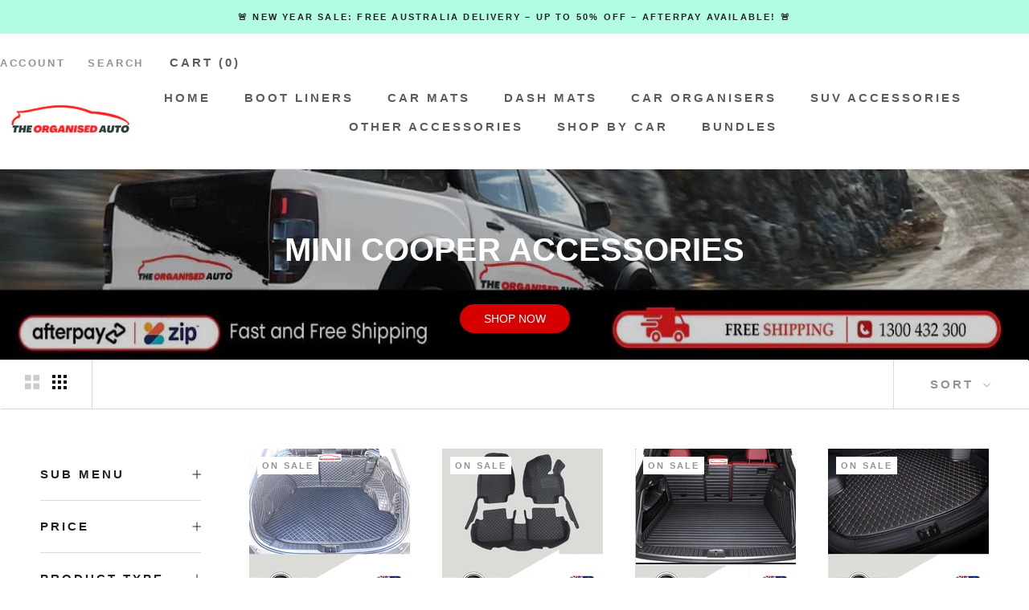

--- FILE ---
content_type: text/javascript
request_url: https://www.theorganisedauto.com.au/cdn/shop/t/38/assets/custom.js?v=183944157590872491501724487359
body_size: -699
content:
//# sourceMappingURL=/cdn/shop/t/38/assets/custom.js.map?v=183944157590872491501724487359


--- FILE ---
content_type: text/javascript
request_url: https://www.theorganisedauto.com.au/cdn/shop/t/38/assets/avisplus-product-options-custom.js?v=43348516825213434581724487359
body_size: -491
content:
let interval = setInterval(function () {
  let apElements = document.querySelector('#avpoptions-container__v2');
  if (apElements){
    $('.ProductForm__BuyButtons').before($('#avpoptions-container__v2'));
    clearInterval(interval);
  }
}, 100);

function forceQuitInterval(){
  clearInterval(interval);
}

setTimeout(forceQuitInterval, 15000)